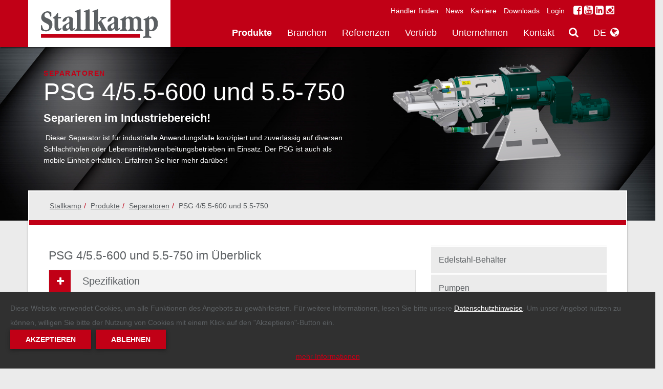

--- FILE ---
content_type: text/html; charset=utf-8
request_url: https://www.stallkamp.de/produkte/separatoren/pressschnecken-separator-guss-psg
body_size: 10177
content:
<!doctype html>

<html lang="de-de">


<head>
<script type="text/javascript">  (function(){ function blockCookies(disableCookies, disableLocal, disableSession){ if(disableCookies == 1){ if(!document.__defineGetter__){ Object.defineProperty(document, 'cookie',{ get: function(){ return ''; }, set: function(){ return true;} }); }else{ var oldSetter = document.__lookupSetter__('cookie'); if(oldSetter) { Object.defineProperty(document, 'cookie', { get: function(){ return ''; }, set: function(v){ if(v.match(/reDimCookieHint\=/) || v.match(/49145c54a67c39e8e79a72c766786fe3\=/)) { oldSetter.call(document, v); } return true; } }); } } var cookies = document.cookie.split(';'); for (var i = 0; i < cookies.length; i++) { var cookie = cookies[i]; var pos = cookie.indexOf('='); var name = ''; if(pos > -1){ name = cookie.substr(0, pos); }else{ name = cookie; } if(name.match(/reDimCookieHint/)) { document.cookie = name + '=; expires=Thu, 01 Jan 1970 00:00:00 GMT'; } } } if(disableLocal == 1){ window.localStorage.clear(); window.localStorage.__proto__ = Object.create(window.Storage.prototype); window.localStorage.__proto__.setItem = function(){ return undefined; }; } if(disableSession == 1){ window.sessionStorage.clear(); window.sessionStorage.__proto__ = Object.create(window.Storage.prototype); window.sessionStorage.__proto__.setItem = function(){ return undefined; }; } } blockCookies(1,1,1); }()); </script>


	<base href="https://www.stallkamp.de/produkte/separatoren/pressschnecken-separator-guss-psg" />
	<meta http-equiv="content-type" content="text/html; charset=utf-8" />
	<meta name="x-ua-compatible" content="IE=edge,chrome=1" />
	<meta name="description" content="Robuster Separator für hohe Durchsatzleistung, Separation von Gärresten auf Biogasanlagen, Schweinegülle, Bullengülle, Kuhgülle und Pferdemist in der Tierhaltung" />
	<title>Industrieseparator für hohe Durchsatzmengen - Erich Stallkamp ESTA GmbH</title>
	<link href="https://www.stallkamp.de/produkte/separatoren/pressschnecken-separator-guss-psg" rel="alternate" hreflang="de-DE" />
	<link href="https://www.stallkamp.de/en/products/separators/press-screw-separator-psg" rel="alternate" hreflang="en-GB" />
	<link href="/templates/stallkamp/favicon.ico" rel="shortcut icon" type="image/vnd.microsoft.icon" />
	<link href="https://www.stallkamp.de/suchergebnisse?format=opensearch" rel="search" title="Suchen Erich Stallkamp ESTA GmbH" type="application/opensearchdescription+xml" />
	<link href="/media/showtime/vendor/magnific/magnific-popup.css?1.1.0" rel="stylesheet" type="text/css" />
	<link href="/media/showtime/css/wall.css" rel="stylesheet" type="text/css" />
	<link href="/media/plg_system_jcepro/site/css/content.min.css?86aa0286b6232c4a5b58f892ce080277" rel="stylesheet" type="text/css" />
	<link href="/media/plg_system_jcemediabox/css/jcemediabox.min.css?7d30aa8b30a57b85d658fcd54426884a" rel="stylesheet" type="text/css" />
	<link href="/templates/stallkamp/lib/owlcarousel/assets/owl.carousel.min.css?84c5cfb4c4ce24b0bcb67e92583353f2" rel="stylesheet" type="text/css" />
	<link href="/templates/stallkamp/lib/owlcarousel/assets/owl.theme.default.min.css?84c5cfb4c4ce24b0bcb67e92583353f2" rel="stylesheet" type="text/css" />
	<link href="/templates/stallkamp/css/template.css?1768930462" rel="stylesheet" type="text/css" />
	<link href="/media/mod_languages/css/template.css" rel="stylesheet" type="text/css" />
	<link href="/media/jui/css/chosen.css?84c5cfb4c4ce24b0bcb67e92583353f2" rel="stylesheet" type="text/css" />
	<link href="/plugins/system/cookiehint/css/style.css?84c5cfb4c4ce24b0bcb67e92583353f2" rel="stylesheet" type="text/css" />
	<style type="text/css">
#redim-cookiehint-bottom {position: fixed; z-index: 99999; left: 0px; right: 0px; bottom: 0px; top: auto !important;}
	</style>
	<script src="/templates/stallkamp/js/jui/jquery.min.js?84c5cfb4c4ce24b0bcb67e92583353f2" type="text/javascript"></script>
	<script src="/media/jui/js/jquery-noconflict.js?84c5cfb4c4ce24b0bcb67e92583353f2" type="text/javascript"></script>
	<script src="/media/jui/js/jquery-migrate.min.js?84c5cfb4c4ce24b0bcb67e92583353f2" type="text/javascript"></script>
	<script src="/media/showtime/vendor/magnific/jquery.magnific-popup.min.js?1.1.0" type="text/javascript"></script>
	<script src="/media/showtime/vendor/macy/macy.js" type="text/javascript"></script>
	<script src="/media/system/js/caption.js?84c5cfb4c4ce24b0bcb67e92583353f2" type="text/javascript"></script>
	<script src="/media/plg_system_jcemediabox/js/jcemediabox.min.js?7d30aa8b30a57b85d658fcd54426884a" type="text/javascript"></script>
	<script src="/templates/stallkamp/lib/owlcarousel/owl.carousel.min.js?84c5cfb4c4ce24b0bcb67e92583353f2" type="text/javascript"></script>
	<script src="/templates/stallkamp/js/bootstrap.min.js" type="text/javascript"></script>
	<script src="/templates/stallkamp/js/js.cookie.js" type="text/javascript"></script>
	<script src="/templates/stallkamp/js/jasny-bootstrap.js" type="text/javascript"></script>
	<script src="/templates/stallkamp/js/responsive-tabs.js" type="text/javascript"></script>
	<script src="/templates/stallkamp/js/jquery.magnific-popup.min.js" type="text/javascript"></script>
	<script src="/templates/stallkamp/js/logic.js" type="text/javascript"></script>
	<script src="/media/jui/js/bootstrap.min.js?84c5cfb4c4ce24b0bcb67e92583353f2" type="text/javascript"></script>
	<script src="/media/jui/js/chosen.jquery.min.js?84c5cfb4c4ce24b0bcb67e92583353f2" type="text/javascript"></script>
	<!--[if lt IE 9]><script src="/media/system/js/html5fallback.js?84c5cfb4c4ce24b0bcb67e92583353f2" type="text/javascript"></script><![endif]-->
	<script type="text/javascript">
jQuery.extend(true, jQuery.magnificPopup.defaults, {"tClose":"Close (Esc)","tLoading":"Loading...","gallery":{"tPrev":"Previous (Left arrow key)","tNext":"Next (Right arrow key)","tCounter":"%curr% of %total%"},"image":{"tError":"The image could not be loaded.","titleSrc":"data-showtime-caption"}});jQuery(window).on('load',  function() {
				new JCaption('img.caption');
			});jQuery(document).ready(function(){WfMediabox.init({"base":"\/","theme":"standard","width":"","height":"","lightbox":0,"shadowbox":0,"icons":1,"overlay":1,"overlay_opacity":0.8000000000000000444089209850062616169452667236328125,"overlay_color":"#000000","transition_speed":500,"close":2,"labels":{"close":"PLG_SYSTEM_JCEMEDIABOX_LABEL_CLOSE","next":"PLG_SYSTEM_JCEMEDIABOX_LABEL_NEXT","previous":"PLG_SYSTEM_JCEMEDIABOX_LABEL_PREVIOUS","cancel":"PLG_SYSTEM_JCEMEDIABOX_LABEL_CANCEL","numbers":"PLG_SYSTEM_JCEMEDIABOX_LABEL_NUMBERS","numbers_count":"PLG_SYSTEM_JCEMEDIABOX_LABEL_NUMBERS_COUNT","download":"PLG_SYSTEM_JCEMEDIABOX_LABEL_DOWNLOAD"},"swipe":true,"expand_on_click":true});});jQuery(function($){ initTooltips(); $("body").on("subform-row-add", initTooltips); function initTooltips (event, container) { container = container || document;$(container).find(".hasTooltip").tooltip({"html": true,"container": "body"});} });
	jQuery(function ($) {
		initChosen();
		$("body").on("subform-row-add", initChosen);

		function initChosen(event, container)
		{
			container = container || document;
			$(container).find("select").chosen({"disable_search_threshold":10,"search_contains":true,"allow_single_deselect":true,"placeholder_text_multiple":"Werte eingeben oder ausw\u00e4hlen","placeholder_text_single":"Wert ausw\u00e4hlen","no_results_text":"Keine Ergebnisse gefunden!"});
		}
	});
	(function() {  if (typeof gtag !== 'undefined') {       gtag('consent', 'denied', {         'ad_storage': 'denied',         'ad_user_data': 'denied',         'ad_personalization': 'denied',         'functionality_storage': 'denied',         'personalization_storage': 'denied',         'security_storage': 'denied',         'analytics_storage': 'denied'       });     } })();
	</script>
	<link href="https://www.stallkamp.de/produkte/separatoren/pressschnecken-separator-guss-psg" rel="alternate" hreflang="x-default" />

	<meta name="viewport" content="width=device-width, initial-scale=1.0, maximum-scale=1.0, user-scalable=0" />

	<!-- Le HTML5 shim and media query for IE8 support -->
	<!--[if lt IE 9]>
		<script src="//html5shim.googlecode.com/svn/trunk/html5.js"></script>
		<script type="text/javascript" src="/templates/stallkamp/js/respond.min.js"></script>
	<![endif]-->
	
	<!-- Google Analytics Code -->
	<script> 
	    var gaProperty = 'UA-23457923-1'; 
	    var disableStr = 'ga-disable-' + gaProperty; 
	    if (document.cookie.indexOf(disableStr + '=true') > -1) { 
	        window[disableStr] = true;
	    } 
	    function gaOptout() { 
	        document.cookie = disableStr + '=true; expires=Thu, 31 Dec 2099 23:59:59 UTC; path=/'; 
	        window[disableStr] = true; 
	        alert('Das Tracking durch Google Analytics wurde in Ihrem Browser für diese Website deaktiviert'); 
	    } 
	    (function(i,s,o,g,r,a,m){i['GoogleAnalyticsObject']=r;i[r]=i[r]||function(){ 
	            (i[r].q=i[r].q||[]).push(arguments)},i[r].l=1*new Date();a=s.createElement(o), 
	        m=s.getElementsByTagName(o)[0];a.async=1;a.src=g;m.parentNode.insertBefore(a,m) 
	    })(window,document,'script','https://www.google-analytics.com/analytics.js','ga'); 
	
	    ga('create', 'UA-23457923-1', 'auto'); 
	    ga('set', 'anonymizeIp', true); 
	    ga('send', 'pageview'); 
	</script>
	<!-- End Google Analytics Code -->
	<script src="https://www.google.com/recaptcha/api.js"></script>
	<script>
		function timestamp() {
			var response = document.getElementById("g-recaptcha-response");
			if(response){
				if (response == null || response.value.trim() == "") {var elems = JSON.parse(document.getElementsByName("captcha_settings")[0].value);elems["ts"] = JSON.stringify(new Date().getTime());document.getElementsByName("captcha_settings")[0].value = JSON.stringify(elems);
				}
			}
		} 
		setInterval(timestamp, 500); 
	</script>
		
		
</head>

<body class="site pressschnecken-separator-guss-psg de-de">
	

		<div class="navigation-offscreen">	
		<div id="offscreen" class="navmenu navmenu-default navmenu-fixed-left offcanvas-sm">
						<div class="hauptmenu-mobil clearfix">
				<div class="row">
					<nav class="menu">
								<div class="moduletable_menu">
							<h3>Hauptmenü</h3>
						<ul class="nav menu navbar-nav hidden-lg hidden-md hidden-sm">
<li class="item-101"><a class=" hidden-lg hidden-md hidden-sm" href="/" title="Start">Start</a></li><li class="item-107 active deeper parent"><a href="/produkte" title="Produkte">Produkte</a><ul class="nav-child unstyled small dropdown-menu"><li class="item-124 parent"><a href="/produkte/edelstahl-behaelter" title="Edelstahl-Behälter">Edelstahl-Behälter</a></li><li class="item-119 parent"><a href="/produkte/pumpen" title="Pumpen">Pumpen</a></li><li class="item-125 active deeper parent"><a href="/produkte/separatoren" title="Separatoren">Separatoren</a><ul class="nav-child unstyled small dropdown-menu"><li class="item-213"><a href="/produkte/separatoren/separator-compress" title="PSS 2.2-400 ">PSS 2.2-400 </a></li><li class="item-1933"><a href="/produkte/separatoren/sepalift" title="SepaLift">SepaLift</a></li><li class="item-208"><a href="/produkte/separatoren/pressschnecken-separator" title="PSS 4/5.5-550">PSS 4/5.5-550</a></li><li class="item-492 current active"><a href="/produkte/separatoren/pressschnecken-separator-guss-psg" title="PSG 4/5.5-600 und 5.5-750">PSG 4/5.5-600 und 5.5-750</a></li><li class="item-733"><a href="/produkte/separatoren/guelle-separieren" title="Gülle separieren">Gülle separieren</a></li><li class="item-383"><a href="/produkte/separatoren/referenzen-separatoren" title="Referenzen Separatoren">Referenzen Separatoren</a></li></ul></li><li class="item-126 parent"><a href="/produkte/ruehrwerke" title="Rührwerke">Rührwerke</a></li><li class="item-414"><a href="/downloads" >Downloads</a></li></ul></li><li class="item-108 parent"><a href="/branchen" title="Branchen">Branchen</a></li><li class="item-232 parent"><a class="highlight" href="/referenzen" title="Referenzen">Referenzen</a></li><li class="item-185 parent"><a href="/vertrieb" title="Vertrieb">Vertrieb</a></li><li class="item-110 parent"><a href="/unternehmen" title="Unternehmen">Unternehmen</a></li><li class="item-184"><a href="/kontakt" title="Kontakt">Kontakt</a></li></ul>
		</div>
	
					</nav>
				</div>
			</div>
			
										<div class="searchbox">
							<div class="moduletable hidden-sm hidden-md hidden-lg">
							<h3>Suche</h3>
						<div class="search hidden-sm hidden-md hidden-lg">
	<form action="/produkte/separatoren/pressschnecken-separator-guss-psg" method="post" class="form-inline" role="search">
		<label for="mod-search-searchword180" class="element-invisible"> </label> <input name="searchword" id="mod-search-searchword180" maxlength="200"  class="inputbox search-query input-medium" type="search" placeholder=" Suchbegriff eingeben" />		<input type="hidden" name="task" value="search" />
		<input type="hidden" name="option" value="com_search" />
		<input type="hidden" name="Itemid" value="172" />
	</form>
</div>
		</div>
	
				</div>
			
										<div class="languageblock">
							<div class="moduletable hidden-sm hidden-md hidden-lg">
							<h3>Sprachauswahl</h3>
						<div class="mod-languages hidden-sm hidden-md hidden-lg">

	
	<ul class="lang-block">
						<li class="lang-active" dir="ltr">
			<a href="/produkte/separatoren/pressschnecken-separator-guss-psg">
							Deutsch						</a>
			</li>
								<li class="" dir="ltr">
			<a href="/en/products/separators/press-screw-separator-psg">
							English						</a>
			</li>
				</ul>
	

</div>
		</div>
			<div class="moduletable hidden-xs">
						<div class="mod-languages hidden-xs">

	
	<div class="dropdown">
		<button class="dropdown-toggle" type="button" data-toggle="dropdown" aria-haspopup="true" aria-expanded="false">
			<span class="active">
				DE			</span>
			<span class="fa fa-globe" aria-hidden="true"></span>
		</button>
		
		<ul class="lang-block dropdown-menu">
									<li class="lang-active" dir="ltr">
					<a href="/produkte/separatoren/pressschnecken-separator-guss-psg">
											Deutsch										</a>
				</li>
												<li class="" dir="ltr">
					<a href="/en/products/separators/press-screw-separator-psg">
											English										</a>
				</li>
							</ul>
	</div>
	

</div>
		</div>
	
				</div>
						
										<div class="topmenu clearfix">
					<nav class="menu">
						<ul class="nav menu navbar-nav hidden-xs">
<li class="item-390"><a href="/vertrieb/haendlersuche" >Händler finden</a></li><li class="item-713"><a href="/unternehmen/news" >News</a></li><li class="item-387"><a href="https://jobs.stallkamp.de/" target="_blank" >Karriere</a></li><li class="item-413 parent"><a href="/downloads" title="Downloads">Downloads</a></li><li class="item-113"><a href="/login" title="Login">Login</a></li></ul>


<div class="custom hidden-sm hidden-md hidden-lg icons"  >
	<p><a href="/login"><em class="fa fa-lock"></em> Login</a></p>
<p><a href="https://www.facebook.com/Stallkamp.de/" target="_blank" rel="noopener"><em class="fa fa-facebook-square"></em></a> <a href="https://www.youtube.com/channel/UCv4PbjRjTHTzXtPqyqspqCQ" target="_blank" rel="noopener"><em class="fa fa-youtube-square"></em></a> <a href="https://www.linkedin.com/company/erich-stallkamp-esta-gmbh" target="_blank" rel="noopener"><em class="fa fa-linkedin-square"></em></a> <a href="https://www.instagram.com/stallkamp.esta/" target="_blank" rel="noopener"><em class="fa fa-instagram"></em></a></p></div>


<div class="custom hidden-xs"  >
	<p><a href="https://www.facebook.com/Stallkamp.de/" target="_blank" rel="noopener"><em class="fa fa-facebook-square"></em></a> <a href="https://www.youtube.com/channel/UCv4PbjRjTHTzXtPqyqspqCQ" target="_blank" rel="noopener"><em class="fa fa-youtube-square"></em></a> <a href="https://www.linkedin.com/company/stallkamp/?originalSubdomain=de" target="_blank" rel="noopener"><em class="fa fa-linkedin-square"></em></a> <a href="https://www.instagram.com/stallkamp.esta/" target="_blank" rel="noopener"><em class="fa fa-instagram"></em></a></p></div>

					</nav>
				</div>
					</div>
		
		<div class="navbar-button hidden-md hidden-lg">
			<button type="button" class="navbar-toggle" data-toggle="offcanvas" data-target="#offscreen">
				<span class="fa fa-bars"></span>
			</button>
		</div>
	</div>
	
	<div class="canvas">
		<header id="topbar">
			<nav class="navbar navbar-default navbar-fixed-top card">
				<div class="container">
					<div class="row">
												<div class="col-md-3 col-sm-4 col-xs-12 logoblock">
							<div class="logo">
								

<div class="custom"  >
	<p><a href="/"><img src="/images/logo/stallkamp-logo.svg" width="270" height="92" alt="Stallkamp Logo" /></a></p></div>

								<!-- <h1><a href="/de">Industrieseparator für hohe Durchsatzmengen - Erich Stallkamp ESTA GmbH</a></h1> -->
							</div>
						</div>
	
												<div class="col-md-9 col-sm-12 col-xs-12 navigation-onscreen">
														<div class="topmenu clearfix">
								<nav class="menu pull-right">
									<ul class="nav menu navbar-nav hidden-xs">
<li class="item-390"><a href="/vertrieb/haendlersuche" >Händler finden</a></li><li class="item-713"><a href="/unternehmen/news" >News</a></li><li class="item-387"><a href="https://jobs.stallkamp.de/" target="_blank" >Karriere</a></li><li class="item-413 parent"><a href="/downloads" title="Downloads">Downloads</a></li><li class="item-113"><a href="/login" title="Login">Login</a></li></ul>


<div class="custom hidden-sm hidden-md hidden-lg icons"  >
	<p><a href="/login"><em class="fa fa-lock"></em> Login</a></p>
<p><a href="https://www.facebook.com/Stallkamp.de/" target="_blank" rel="noopener"><em class="fa fa-facebook-square"></em></a> <a href="https://www.youtube.com/channel/UCv4PbjRjTHTzXtPqyqspqCQ" target="_blank" rel="noopener"><em class="fa fa-youtube-square"></em></a> <a href="https://www.linkedin.com/company/erich-stallkamp-esta-gmbh" target="_blank" rel="noopener"><em class="fa fa-linkedin-square"></em></a> <a href="https://www.instagram.com/stallkamp.esta/" target="_blank" rel="noopener"><em class="fa fa-instagram"></em></a></p></div>


<div class="custom hidden-xs"  >
	<p><a href="https://www.facebook.com/Stallkamp.de/" target="_blank" rel="noopener"><em class="fa fa-facebook-square"></em></a> <a href="https://www.youtube.com/channel/UCv4PbjRjTHTzXtPqyqspqCQ" target="_blank" rel="noopener"><em class="fa fa-youtube-square"></em></a> <a href="https://www.linkedin.com/company/stallkamp/?originalSubdomain=de" target="_blank" rel="noopener"><em class="fa fa-linkedin-square"></em></a> <a href="https://www.instagram.com/stallkamp.esta/" target="_blank" rel="noopener"><em class="fa fa-instagram"></em></a></p></div>

								</nav>
							</div>
	
														<div class="hauptmenu clearfix">
								<div class="row">
									<nav class="menu">
										<ul class="nav menu navbar-nav hidden-xs" id="mainmenu">
<li class="item-101"><a class=" hidden-lg hidden-md hidden-sm" href="/" title="Start">Start</a></li><li class="item-107 active deeper parent"><a href="/produkte" title="Produkte">Produkte</a><ul class="nav-child unstyled small dropdown-menu"><li class="item-124 deeper parent"><a href="/produkte/edelstahl-behaelter" title="Edelstahl-Behälter">Edelstahl-Behälter</a><ul class="nav-child unstyled small dropdown-menu"><li class="item-219"><a href="/produkte/edelstahl-behaelter/wellstahlbehaelter" title="Wellstahlbehälter">Wellstahlbehälter</a></li><li class="item-220"><a href="/produkte/edelstahl-behaelter/glattstahlbehaelter" title="Glattstahlbehälter">Glattstahlbehälter</a></li><li class="item-1157"><a href="/produkte/edelstahl-behaelter/zentralgeruehrte-hochfermenter-cstr" title="Zentralgerührte Hochfermenter CSTR">Zentralgerührte Hochfermenter CSTR</a></li><li class="item-482"><a href="/produkte/edelstahl-behaelter/daecher" title="Dächer">Dächer</a></li><li class="item-480"><a href="/produkte/edelstahl-behaelter/aufstockung-betonbehaelter" title="Erweiterung vom Güllelager aus Beton">Erweiterung vom Güllelager aus Beton</a></li><li class="item-545"><a href="/produkte/edelstahl-behaelter/unterstockung-von-stallkamp-behaeltern" title="Erweiterung von Stallkamp Güllebehältern ">Erweiterung von Stallkamp Güllebehältern </a></li><li class="item-584"><a href="/produkte/edelstahl-behaelter/guellebehaelter-edelstahl-oder-beton" title="Güllebehälter: Edelstahl oder Beton?">Güllebehälter: Edelstahl oder Beton?</a></li><li class="item-231"><a href="/produkte/edelstahl-behaelter/referenzen-edelstahlbehaelter" title="Referenzen Edelstahlbehälter">Referenzen Edelstahlbehälter</a></li></ul></li><li class="item-119 deeper parent"><a href="/produkte/pumpen" title="Pumpen">Pumpen</a><ul class="nav-child unstyled small dropdown-menu"><li class="item-120"><a href="/produkte/pumpen/tmp" title="Tauchmotor-Pumpe">Tauchmotor-Pumpe</a></li><li class="item-1935"><a href="/produkte/pumpen/tmp-3g" title="Tauchmotor-Pumpe 3G">Tauchmotor-Pumpe 3G</a></li><li class="item-122"><a href="/produkte/pumpen/tauchmotor-hochdruckpumpe" title="Tauchmotor-Hochdruckpumpe">Tauchmotor-Hochdruckpumpe</a></li><li class="item-123"><a href="/produkte/pumpen/langwellen-kreiselpumpe" title="Langwellen-Kreiselpumpe">Langwellen-Kreiselpumpe</a></li><li class="item-210"><a href="/produkte/pumpen/langwellen-hochdruckpumpe" title="Langwellen-Hochdruckpumpe">Langwellen-Hochdruckpumpe</a></li><li class="item-211"><a href="/produkte/pumpen/drehkolbenpumpe" title="Drehkolbenpumpe">Drehkolbenpumpe</a></li><li class="item-552"><a href="/produkte/pumpen/horizontalexzenter-schneckenpumpe" title="Horizontalexzenter-Schneckenpumpe">Horizontalexzenter-Schneckenpumpe</a></li><li class="item-212"><a href="/produkte/pumpen/hochdruckkreiselpumpe" title="Hochdruckkreiselpumpe">Hochdruckkreiselpumpe</a></li><li class="item-550"><a href="/produkte/pumpen/schneidfilter" title="Schneidfilter">Schneidfilter</a></li><li class="item-382"><a href="/produkte/pumpen/referenzen-pumpen" title="Referenzen Pumpen">Referenzen Pumpen</a></li></ul></li><li class="item-125 active deeper parent"><a href="/produkte/separatoren" title="Separatoren">Separatoren</a><ul class="nav-child unstyled small dropdown-menu"><li class="item-213"><a href="/produkte/separatoren/separator-compress" title="PSS 2.2-400 ">PSS 2.2-400 </a></li><li class="item-1933"><a href="/produkte/separatoren/sepalift" title="SepaLift">SepaLift</a></li><li class="item-208"><a href="/produkte/separatoren/pressschnecken-separator" title="PSS 4/5.5-550">PSS 4/5.5-550</a></li><li class="item-492 current active"><a href="/produkte/separatoren/pressschnecken-separator-guss-psg" title="PSG 4/5.5-600 und 5.5-750">PSG 4/5.5-600 und 5.5-750</a></li><li class="item-733"><a href="/produkte/separatoren/guelle-separieren" title="Gülle separieren">Gülle separieren</a></li><li class="item-383"><a href="/produkte/separatoren/referenzen-separatoren" title="Referenzen Separatoren">Referenzen Separatoren</a></li></ul></li><li class="item-126 deeper parent"><a href="/produkte/ruehrwerke" title="Rührwerke">Rührwerke</a><ul class="nav-child unstyled small dropdown-menu"><li class="item-215"><a href="/produkte/ruehrwerke/tauchmotor-ruehrwerk" title="Tauchmotorrührwerk TMR 3">Tauchmotorrührwerk TMR 3</a></li><li class="item-590"><a href="/produkte/ruehrwerke/tauchmotorruehrwerk-tmr-3d" title="Tauchmotorührwerk TMR 3D">Tauchmotorührwerk TMR 3D</a></li><li class="item-1934"><a href="/produkte/ruehrwerke/tauchmotoruehrwerk-tmr-3dbl" title="Tauchmotorührwerk TMR 3DBL">Tauchmotorührwerk TMR 3DBL</a></li><li class="item-1563"><a href="/produkte/ruehrwerke/tauchmotoruehrwerk-tmr-3dl" title="Tauchmotorührwerk TMR 3DL">Tauchmotorührwerk TMR 3DL</a></li><li class="item-216"><a href="/produkte/ruehrwerke/tauchmotorruehrwerk-im-zirkulationsrahmen" title="Tauchmotorrührwerk im Zirkulationsrahmen TMR Z">Tauchmotorrührwerk im Zirkulationsrahmen TMR Z</a></li><li class="item-474"><a href="/produkte/ruehrwerke/tmr3i" title="Tauchmotorrührwerk TMR 3i">Tauchmotorrührwerk TMR 3i</a></li><li class="item-475"><a href="/produkte/ruehrwerke/tmr3m" title="Tauchmotorrührwerk TMR 3M">Tauchmotorrührwerk TMR 3M</a></li><li class="item-217"><a href="/produkte/ruehrwerke/grossfluegelruehrwerk" title="Großflügelrührwerk GFR">Großflügelrührwerk GFR</a></li><li class="item-1121"><a href="/produkte/ruehrwerke/das-richtige-guelleruehrwerk" title="Das richtige Güllerührwerk">Das richtige Güllerührwerk</a></li><li class="item-384"><a href="/produkte/ruehrwerke/referenzen-ruehrwerke" title="Referenzen Rührwerke">Referenzen Rührwerke</a></li></ul></li><li class="item-414"><a href="/downloads" >Downloads</a></li></ul></li><li class="item-108 deeper parent"><a href="/branchen" title="Branchen">Branchen</a><ul class="nav-child unstyled small dropdown-menu"><li class="item-222 deeper parent"><a href="/branchen/agrar" title="Agrar">Agrar</a><ul class="nav-child unstyled small dropdown-menu"><li class="item-395"><a href="/branchen/agrar/referenzen-agrar" title="Referenzen Agrar">Referenzen Agrar</a></li></ul></li><li class="item-223 deeper parent"><a href="/branchen/biogas" title="Biogas">Biogas</a><ul class="nav-child unstyled small dropdown-menu"><li class="item-396"><a href="/branchen/biogas/referenzen-biogas" title="Referenzen Biogas">Referenzen Biogas</a></li></ul></li><li class="item-224 deeper parent"><a href="/branchen/industrie-und-prozessabwasser" title="Industrie- und Prozessabwasser">Industrie- und Prozessabwasser</a><ul class="nav-child unstyled small dropdown-menu"><li class="item-397"><a href="/branchen/industrie-und-prozessabwasser/referenzen-industrie" title="Referenzen Industrie">Referenzen Industrie</a></li></ul></li><li class="item-225 deeper parent"><a href="/branchen/kommunale-abwasseranlagen" title="Kommunale Abwasseranlagen">Kommunale Abwasseranlagen</a><ul class="nav-child unstyled small dropdown-menu"><li class="item-398"><a href="/branchen/kommunale-abwasseranlagen/referenzen-abwasser" title="Referenzen Abwasser">Referenzen Abwasser</a></li></ul></li><li class="item-415"><a href="/downloads" >Downloads</a></li></ul></li><li class="item-232 deeper parent"><a class="highlight" href="/referenzen" title="Referenzen">Referenzen</a><ul class="nav-child unstyled small dropdown-menu"><li class="item-916"><a href="/referenzen/referenzen-edelstahlbehaelter" title="Referenzen Edelstahlbehälter">Referenzen Edelstahlbehälter</a></li><li class="item-917"><a href="/referenzen/referenzen-pumpen" title="Referenzen Pumpen">Referenzen Pumpen</a></li><li class="item-918"><a href="/referenzen/referenzen-separatoren" title="Referenzen Separatoren">Referenzen Separatoren</a></li><li class="item-915"><a href="/referenzen/referenzen-ruehrwerke" title="Referenzen Rührwerke">Referenzen Rührwerke</a></li></ul></li><li class="item-185 deeper parent"><a href="/vertrieb" title="Vertrieb">Vertrieb</a><ul class="nav-child unstyled small dropdown-menu"><li class="item-168"><a href="/vertrieb/haendlersuche" title="Händlersuche">Händlersuche</a></li><li class="item-229"><a href="/vertrieb/national" title="National">National</a></li><li class="item-230"><a href="/vertrieb/international" title="International">International</a></li></ul></li><li class="item-110 deeper parent"><a href="/unternehmen" title="Unternehmen">Unternehmen</a><ul class="nav-child unstyled small dropdown-menu"><li class="item-143"><a href="/unternehmen/ueber-uns" title="Über uns">Über uns</a></li><li class="item-1337"><a href="/unternehmen/news" title="News">News</a></li><li class="item-1338"><a href="/unternehmen/termine" title="Termine">Termine</a></li><li class="item-592"><a href="/unternehmen/vision" title="Vision">Vision</a></li><li class="item-1123"><a href="/unternehmen/stallkamp-tv" title="Stallkamp TV">Stallkamp TV</a></li><li class="item-144"><a href="/unternehmen/geschichte" title="Geschichte">Geschichte</a></li><li class="item-502"><a href="/unternehmen/zertifikate" title="Zertifikate">Zertifikate</a></li><li class="item-554"><a href="/unternehmen/mitgliedschaften" title="Mitgliedschaften">Mitgliedschaften</a></li><li class="item-1959"><a href="https://jobs.stallkamp.de/" target="_blank" >Karriere</a></li><li class="item-411"><a href="/unternehmen/anfahrt" title="Anfahrt">Anfahrt</a></li></ul></li><li class="item-184"><a href="/kontakt" title="Kontakt">Kontakt</a></li></ul>

									</nav>
								</div>
							</div>
	
																						<div class="searchbox">
											<div class="moduletable hidden-xs">
						<div id="sb-search" class="sb-search hidden-xs">
	<form action="/produkte/separatoren/pressschnecken-separator-guss-psg" method="post" class="form-inline">

		<input name="searchword" id="search" maxlength="200"  class="sb-search-input inputbox search-query form-control" type="search" size="50" value=" "  onblur="if (this.value=='') this.value=' ';" onfocus="if (this.value==' ') this.value='';" /> <input type="submit" value=" " class="sb-search-submit" onclick="this.form.searchword.focus();">		
		<input type="hidden" name="task" value="search" />
		<input type="hidden" name="option" value="com_search" />
		<input type="hidden" name="Itemid" value="172" />
		
		<span class="sb-icon-search"></span>
	</form>
</div>
		</div>
	
								</div>
								
																						<div class="languageblock">
											<div class="moduletable hidden-sm hidden-md hidden-lg">
							<h3>Sprachauswahl</h3>
						<div class="mod-languages hidden-sm hidden-md hidden-lg">

	
	<ul class="lang-block">
						<li class="lang-active" dir="ltr">
			<a href="/produkte/separatoren/pressschnecken-separator-guss-psg">
							Deutsch						</a>
			</li>
								<li class="" dir="ltr">
			<a href="/en/products/separators/press-screw-separator-psg">
							English						</a>
			</li>
				</ul>
	

</div>
		</div>
			<div class="moduletable hidden-xs">
						<div class="mod-languages hidden-xs">

	
	<div class="dropdown">
		<button class="dropdown-toggle" type="button" data-toggle="dropdown" aria-haspopup="true" aria-expanded="false">
			<span class="active">
				DE			</span>
			<span class="fa fa-globe" aria-hidden="true"></span>
		</button>
		
		<ul class="lang-block dropdown-menu">
									<li class="lang-active" dir="ltr">
					<a href="/produkte/separatoren/pressschnecken-separator-guss-psg">
											Deutsch										</a>
				</li>
												<li class="" dir="ltr">
					<a href="/en/products/separators/press-screw-separator-psg">
											English										</a>
				</li>
							</ul>
	</div>
	

</div>
		</div>
	
								</div>
													</div>
					</div>
				</div>
			</nav>
		</header>
	
				<section id="headercanvas">
			
				
								<div class="container carousel" id="productheader">
					<div class="row item">
						<div class="col-md-7 col-sm-7 col-xs-12 carousel-caption">
							<h5>Separatoren</h5>
	
							<h2>PSG 4/5.5-600 und 5.5-750</h2>
	
							<h3>Separieren im Industriebereich!</h3>
<p>&nbsp;Dieser Separator ist für industrielle Anwendungsfälle konzipiert und zuverlässig auf diversen Schlachthöfen oder Lebensmittelverarbeitungsbetrieben im Einsatz. Der PSG ist auch als mobile Einheit erhältlich. Erfahren Sie hier mehr darüber!</p>						</div>
	
						<div class="col-md-5 col-sm-5 col-xs-12 carousel-image">
							<img src="/images/cache/886cdeee0113e76d4133420cbdec2e65_w599_h366_cp.png"  alt="separator für industrieanwendungen oder gülle" />
						</div>
					</div>
				</div>
			
					</section>
	
				<section class="contentcontainer">
			<div class="container card">
				<div class="row">
	
											
											
											
											
											
																<div class="breadcrumbs">
							
<ul class="breadcrumb">
	<li><a href="/" class="pathway">Stallkamp</a></li><li><a href="/produkte" class="pathway">Produkte</a></li><li><a href="/produkte/separatoren" class="pathway">Separatoren</a></li><li class="active"><span>PSG 4/5.5-600 und 5.5-750</span></li></ul>

						</div>
										
					
					<div class="content clearfix">
						<div class="row">
							
														<article class="col-md-8 col-xs-12 content-narrow">
																<div class="contentblock">
									<div id="system-message-container">
	</div>

									
<div class="item-page" itemscope itemtype="https://schema.org/Article">
	<meta itemprop="inLanguage" content="de-DE" />
	
		
					
		
	
	
		
								<div itemprop="articleBody">
				
		<h3>PSG 4/5.5-600 und 5.5-750 im &Uuml;berblick	</h3>
		
		<div class="panel-group" id="accordion" role="tablist" aria-multiselectable="true">
		
  	  		
  		<div class="panel panel-default">
  			
  			<div class="panel-heading" role="tab" id="headingspezifikationen">
  				
  				<h4 class="panel-title">
  					<a class="collapsed" role="button" data-toggle="collapse" data-parent="#accordion" href="#spezifikationen" aria-expanded="true" aria-controls="spezifikationen">Spezifikation</a>
  				</h4>
  			
  			</div>
  			
  			<div id="spezifikationen" class="panel-collapse collapse" role="tabpanel" aria-labelledby="headingspezifikationen">
  				
  				<div class="panel-body">
  					
  				  				
  				  <p>Die Grundmaschine Pressschnecken-Separator PSG besteht aus:</p>
<ul>
<li>Widerstandsfähiges Maschinengehäuse aus Guss mit Einlasskammer und 2 seitlichen Reinigungsöffnungen&nbsp;</li>
<li>Zulauf für die zu separierende Flüssigkeit</li>
<li>Auslaufstutzen mit Vierkantflansch für die gefilterte Flüssigkeit</li>
<li>Feinspaltiger, robuster Siebzylinder aus rostfreiem Edelstahl</li>
<li>Aufgepanzerte, zweigängige Pressschnecke aus rostfreiem Edelstahl mit präziser Passung an das Sieb</li>
<li>Getriebemotor</li>
<li>Feststoffauslass aus Edelstahl; Klappen stufenlos über Gegengewicht zur Steuerung des Restfeuchtegehalts einstellbar</li>
<li>Untergestell / Befestigungsrahmen aus rostfreiem Edelstahl</li>
</ul>
<p>Die Mobile Einheit besteht aus:</p>
<ul>
<li>Grundmaschine PSG 5.5-750 (5,5 kW)</li>
<li>2 Horizontalexzenterschneckenpumpen (5,5 kW, 30 m³/Std., 380 U./min) Zufuhr- und Abführpumpe</li>
<li>Vorlagebehälter (0,85 m³) mit Füllstandsanzeige</li>
<li>Auffangbehälter (0,85 m³) mit Füllstandsanzeige</li>
<li>Schaltschrank zur Steuerung des Separators und der beiden Pumpen</li>
</ul>  					
  				  					
  				</div>
  				
  			</div>
  			
  		</div>
  		
  	  		
  		<div class="panel panel-default">
  			
  			<div class="panel-heading" role="tab" id="headinganwendungen">
  				
  				<h4 class="panel-title">
  					<a class="collapsed" role="button" data-toggle="collapse" data-parent="#accordion" href="#anwendungen" aria-expanded="true" aria-controls="anwendungen">Anwendungen</a>
  				</h4>
  			
  			</div>
  			
  			<div id="anwendungen" class="panel-collapse collapse" role="tabpanel" aria-labelledby="headinganwendungen">
  				
  				<div class="panel-body">
  					
  				  				
  				  <p><strong>Biogasanlagen</strong>&nbsp;</p>
<ul>
<li>Separation von Gärresten</li>
</ul>
<p><strong>Landwirtschaft und Tierhaltung</strong></p>
<ul>
<li>Separation von Rinder- und Schweinegülle&nbsp;zur Vorbereitung fürs Green Bedding</li>
</ul>
<p><strong>Lebensmittelindustrie</strong></p>
<ul>
<li>z.B. Separation von Gemüseabfällen</li>
</ul>
<p><strong>Schlachthöfe</strong></p>
<ul>
<li>z.B. Separation von Pansen- und Darminhalten</li>
</ul>
<p><strong>Brennereien und Brauereien</strong></p>
<ul>
<li>Entwässerung von Maische und Getreideschlempe</li>
</ul>  					
  				  					
  				</div>
  				
  			</div>
  			
  		</div>
  		
  	  		
  		<div class="panel panel-default">
  			
  			<div class="panel-heading" role="tab" id="headingvorteile">
  				
  				<h4 class="panel-title">
  					<a class="collapsed" role="button" data-toggle="collapse" data-parent="#accordion" href="#vorteile" aria-expanded="true" aria-controls="vorteile">Vorteile</a>
  				</h4>
  			
  			</div>
  			
  			<div id="vorteile" class="panel-collapse collapse" role="tabpanel" aria-labelledby="headingvorteile">
  				
  				<div class="panel-body">
  					
  				  				
  				  <ul>
<li>Effiziente Separationsleistung bei hoher Durchsatzleistung</li>
<li>Einfache Steuerung des Separators</li>
<li>Beidseitig gelagerte Pressschnecke</li>
<li>Kontinuierlicher Prozess</li>
<li>Sehr gutes Preis-Leistungs-Verhältnis durch den Einsatz eines Gussgehäuses</li>
<li>Geringer Energieverbrauch</li>
</ul>
<p>&nbsp;</p>  					
  				  					
  				</div>
  				
  			</div>
  			
  		</div>
  		
  	  		
  		<div class="panel panel-default">
  			
  			<div class="panel-heading" role="tab" id="headingtechnische-daten">
  				
  				<h4 class="panel-title">
  					<a class="collapsed" role="button" data-toggle="collapse" data-parent="#accordion" href="#technische-daten" aria-expanded="true" aria-controls="technische-daten">Technische Daten</a>
  				</h4>
  			
  			</div>
  			
  			<div id="technische-daten" class="panel-collapse collapse" role="tabpanel" aria-labelledby="headingtechnische-daten">
  				
  				<div class="panel-body">
  					
  				  				
  				  <div class="table-responsive"><ul>
<li>Getriebemotor 4 / 5.5 kW,&nbsp;30 U/min.&nbsp;</li>
<li>Spaltsiebkorb Ø 254 mm L = 600 / 750 mm</li>
<li>Spaltweiten 0,25 / 0,50 / 0,75 / 1,00 mm&nbsp;(andere Weiten auf Anfrage)</li>
<li>Durchsatz 5-25 m³/h</li>
</ul>
<p>&nbsp;</p></div>  					
  				  					
  				</div>
  				
  			</div>
  			
  		</div>
  		
  	  		
  		<div class="panel panel-default">
  			
  			<div class="panel-heading" role="tab" id="headingabmessungen">
  				
  				<h4 class="panel-title">
  					<a class="collapsed" role="button" data-toggle="collapse" data-parent="#accordion" href="#abmessungen" aria-expanded="true" aria-controls="abmessungen">Abmessungen</a>
  				</h4>
  			
  			</div>
  			
  			<div id="abmessungen" class="panel-collapse collapse" role="tabpanel" aria-labelledby="headingabmessungen">
  				
  				<div class="panel-body">
  					
  				  				
  				  <img src="/images/produkte/separatoren/PSG/Abmessungen.jpg"><div class="table-responsive"><div class="table-responsive">
<p>L x B x H (mm)</p>
<ul>
<li>PSG 3.0-600: 2240 x 1130 x 950</li>
<li>PSG 4.0-600: 2240 x 1130 x 950</li>
<li>PSG 5.5-600: 2310 x 1130 x 950</li>
<li>PSG 5.5-750: 2410 x 1130 x 950</li>
</ul>
</div></div>  					
  				  					
  				</div>
  				
  			</div>
  			
  		</div>
  		
  	  	
  	<hr>
		
						  	<div class="showtime showtime-wall">
				<div class="showtime-gallery" data-showtime-renderer="magnific" data-showtime-id="18" itemscope itemtype="http://schema.org/ImageGallery">
						<div class="showtime-image" itemprop="associatedMedia" itemscope itemtype="http://schema.org/ImageObject">
				<a data-showtime-width="1280" data-showtime-height="720" data-showtime-caption="&lt;div class=&quot;showtime-renderer-caption-title&quot;&gt;Stallkamp Separator&lt;/div&gt;" href="/media/showtime/storage/2019/06/05/18/main/stallkamp-psg-abmessungen.jpg?1593699832" title="Stallkamp Separator" itemprop="contentUrl">
					<img width="300" height="300" src="/media/showtime/storage/2019/06/05/18/thumbnail/stallkamp-psg-abmessungen.jpg?1593699832" alt="Stallkamp PSG Abmessungen" itemprop="thumbnail" />
				</a>
							</div>
					<div class="showtime-image" itemprop="associatedMedia" itemscope itemtype="http://schema.org/ImageObject">
				<a data-showtime-width="5000" data-showtime-height="4000" data-showtime-caption="&lt;div class=&quot;showtime-renderer-caption-title&quot;&gt;Stallkamp Separator PSG mobile Einheit&lt;/div&gt;" href="/media/showtime/storage/2019/06/05/18/main/stallkamp-separator-psg-mobile-einheit.png?1593699832" title="Stallkamp Separator PSG mobile Einheit" itemprop="contentUrl">
					<img width="300" height="300" src="/media/showtime/storage/2019/06/05/18/thumbnail/stallkamp-separator-psg-mobile-einheit.png?1593699832" alt="Stallkamp Separator PSG mobile Einheit" itemprop="thumbnail" />
				</a>
							</div>
					<div class="showtime-image" itemprop="associatedMedia" itemscope itemtype="http://schema.org/ImageObject">
				<a data-showtime-width="5000" data-showtime-height="4000" data-showtime-caption="&lt;div class=&quot;showtime-renderer-caption-title&quot;&gt;Stallkamp Separator PSG mobile Einheit2&lt;/div&gt;" href="/media/showtime/storage/2019/06/05/18/main/stallkamp-separator-psg-mobile-einheit2.png?1593699832" title="Stallkamp Separator PSG mobile Einheit2" itemprop="contentUrl">
					<img width="300" height="300" src="/media/showtime/storage/2019/06/05/18/thumbnail/stallkamp-separator-psg-mobile-einheit2.png?1593699832" alt="Stallkamp Separator PSG mobile Einheit2" itemprop="thumbnail" />
				</a>
							</div>
					<div class="showtime-image" itemprop="associatedMedia" itemscope itemtype="http://schema.org/ImageObject">
				<a data-showtime-width="1200" data-showtime-height="800" data-showtime-caption="&lt;div class=&quot;showtime-renderer-caption-title&quot;&gt;Stallkamp Separator PSG Freisteller&lt;/div&gt;" href="/media/showtime/storage/2019/06/05/18/main/stallkamp-separator-psg-freisteller.png?1593699832" title="Stallkamp Separator PSG Freisteller" itemprop="contentUrl">
					<img width="300" height="300" src="/media/showtime/storage/2019/06/05/18/thumbnail/stallkamp-separator-psg-freisteller.png?1593699832" alt="Stallkamp Separator PSG Freisteller" itemprop="thumbnail" />
				</a>
							</div>
					<div class="showtime-image" itemprop="associatedMedia" itemscope itemtype="http://schema.org/ImageObject">
				<a data-showtime-width="1217" data-showtime-height="471" data-showtime-caption="&lt;div class=&quot;showtime-renderer-caption-title&quot;&gt;Stallkamp Separator Erklärung &lt;/div&gt;" href="/media/showtime/storage/2019/06/05/18/main/stallkamp-separator-erklaerung.png?1593699832" title="Stallkamp Separator Erklärung " itemprop="contentUrl">
					<img width="300" height="300" src="/media/showtime/storage/2019/06/05/18/thumbnail/stallkamp-separator-erklaerung.png?1593699832" alt="Stallkamp Separator Erklärung " itemprop="thumbnail" />
				</a>
							</div>
				</div>
		<script>jQuery('[data-showtime-renderer="magnific"][data-showtime-id="18"] a[data-showtime-width]').magnificPopup({type:'image', gallery:{enabled:true}});</script>		<script type="text/javascript">
			Macy({
				container: '[data-showtime-id="18"]',
				columns: 3,
				margin: 15,
				breakAt: {"768":{"margin":{"x":4,"y":4},"columns":1},"992":{"margin":{"x":8,"y":8},"columns":2},"1200":{"margin":{"x":12,"y":12},"columns":3}}			});
		</script>
	</div>
				
						
	</div>

	
							</div>


																			<div class="belowcontent">
													<div class="moduletable">
						

<div class="custom"  >
	<h3>Unverbindliches Angebot gewünscht?</h3>
<p>Unser Vertriebsteam freut sich darauf Sie kennenzulernen und Sie umfassend zu beraten. Nutzen Sie einfach unser Kontaktformular – wir werden Ihr Anliegen umgehend an einen Fachberater in Ihrer Nähe weiterleiten.</p>
<p><a href="/kontakt" class="btn btn-primary">Zum Kontaktformular</a></p></div>
		</div>
	
										</div>
																	</div>
							</article>

														<aside class="col-md-4 col-xs-12 sidebar">
								<div class="sidebarblock">
											<div class="moduletable">
						<ul class="nav menu nav-pills nav-stacked">
<li class="item-124 parent"><a href="/produkte/edelstahl-behaelter" title="Edelstahl-Behälter">Edelstahl-Behälter</a></li><li class="item-119 parent"><a href="/produkte/pumpen" title="Pumpen">Pumpen</a></li><li class="item-125 active deeper parent"><a href="/produkte/separatoren" title="Separatoren">Separatoren</a><ul class="nav-child unstyled small dropdown-menu"><li class="item-213"><a href="/produkte/separatoren/separator-compress" title="PSS 2.2-400 ">PSS 2.2-400 </a></li><li class="item-1933"><a href="/produkte/separatoren/sepalift" title="SepaLift">SepaLift</a></li><li class="item-208"><a href="/produkte/separatoren/pressschnecken-separator" title="PSS 4/5.5-550">PSS 4/5.5-550</a></li><li class="item-492 current active"><a href="/produkte/separatoren/pressschnecken-separator-guss-psg" title="PSG 4/5.5-600 und 5.5-750">PSG 4/5.5-600 und 5.5-750</a></li><li class="item-733"><a href="/produkte/separatoren/guelle-separieren" title="Gülle separieren">Gülle separieren</a></li><li class="item-383"><a href="/produkte/separatoren/referenzen-separatoren" title="Referenzen Separatoren">Referenzen Separatoren</a></li></ul></li><li class="item-126 parent"><a href="/produkte/ruehrwerke" title="Rührwerke">Rührwerke</a></li><li class="item-414"><a href="/downloads" >Downloads</a></li></ul>
		</div>
			<div class="moduletable">
							<h3>Downloads</h3>
						

<div class="custom"  >
	<p>Hier erhalten Sie mit einem Klick schnell und bequem alle Informationen zu unseren Separatoren.</p>
<p><a href="/images/downloads/Separator_de_en_01.10.pdf" target="_blank" rel="noreferrer"><img alt="webSeparatoren" src="/images/sidebar/webSeparatoren.png" width="230" height="262" /></a></p>
<p>Informationsbroschüre: <a href="/images/downloads/Separator_de_en_01.10.pdf">Das Stallkamp Separatoren-Programm (5,2 MB / PDF) downloaden</a></p></div>
		</div>
	
								</div>
							</aside>
	
												</div>
					</div>
								</div>
			</div>
		</section>
	
				<footer>
			<div class="container">
									<div class="footer-blocks">
								<div class="moduletable col-md-4 col-sm-6 col-xs-12">

		
			

<div class="custom"  >
	<h5>Erich Stallkamp ESTA GmbH</h5>
<p>In der Bahler Heide 4 &middot; Industriegebiet West <br />D-49413 Dinklage &middot; Germany</p></div>

		</div>

			<div class="moduletable col-md-3 col-sm-6 col-xs-12">

		
			

<div class="custom"  >
	<p>Tel.: +49 4443 96 66-0 <br />Fax: +49 4443 96 66-60 <br /><span id="cloakfb016a0628dae69ff4cc16397c696126">Diese E-Mail-Adresse ist vor Spambots geschützt! Zur Anzeige muss JavaScript eingeschaltet sein!</span><script type='text/javascript'>
				document.getElementById('cloakfb016a0628dae69ff4cc16397c696126').innerHTML = '';
				var prefix = '&#109;a' + 'i&#108;' + '&#116;o';
				var path = 'hr' + 'ef' + '=';
				var addyfb016a0628dae69ff4cc16397c696126 = '&#105;nf&#111;' + '&#64;';
				addyfb016a0628dae69ff4cc16397c696126 = addyfb016a0628dae69ff4cc16397c696126 + 'st&#97;llk&#97;mp' + '&#46;' + 'd&#101;';
				var addy_textfb016a0628dae69ff4cc16397c696126 = '&#105;nf&#111;' + '&#64;' + 'st&#97;llk&#97;mp' + '&#46;' + 'd&#101;';document.getElementById('cloakfb016a0628dae69ff4cc16397c696126').innerHTML += '<a ' + path + '\'' + prefix + ':' + addyfb016a0628dae69ff4cc16397c696126 + '\'>'+addy_textfb016a0628dae69ff4cc16397c696126+'<\/a>';
		</script></p></div>

		</div>

			<div class="moduletable col-md-3 col-sm-6 col-xs-12">

		
			<ul class="nav menu">
<li class="item-171"><a href="/impressum-disclaimer" title="Impressum &amp; Disclaimer">Impressum &amp; Disclaimer</a></li><li class="item-170"><a href="/allgemeine-geschaeftsbedingungen" title="Allgemeine Geschäftsbedingungen">Allgemeine Geschäftsbedingungen</a></li><li class="item-2028"><a href="/allgemeine-service-und-reparaturbedingungen" title="Allgemeine Service- und Reparaturbedingungen">Allgemeine Service- und Reparaturbedingungen</a></li><li class="item-169"><a href="/datenschutzhinweise" title="Datenschutzhinweise">Datenschutzhinweise</a></li></ul>

		</div>

			<div class="moduletable social">

		
			

<div class="custom social"  >
	<p><a href="https://www.facebook.com/Stallkamp.de/" target="_blank" rel="noopener"><em class="fa fa-facebook-square"></em></a> <a href="https://www.youtube.com/channel/UCv4PbjRjTHTzXtPqyqspqCQ" target="_blank" rel="noopener"><em class="fa fa-youtube-square"></em></a> <a href="https://www.linkedin.com/company/stallkamp/?originalSubdomain=de" target="_blank" rel="noopener"><em class="fa fa-linkedin-square"></em></a> <a href="https://www.instagram.com/stallkamp.esta/" target="_blank" rel="noopener"><em class="fa fa-instagram"></em></a> <a id="tothetop"><em class="fa fa-chevron-circle-up"></em></a></p>
<p><a href="/sitemap-de">Sitemap</a></p></div>

		</div>

	
					</div>
							</div>
		</footer>
	</div>
	
	

	<script type="text/javascript" src="/templates/stallkamp/js/classie.js"></script>
	<script type="text/javascript" src="/templates/stallkamp/js/uisearch.js"></script>
	<script>new UISearch( document.getElementById( 'sb-search' ) );</script>
	

<div id="redim-cookiehint-bottom">   <div id="redim-cookiehint">     <div class="cookiecontent">   Diese Website verwendet Cookies, um alle Funktionen des Angebots zu gewährleisten. Für weitere Informationen, lesen Sie bitte unsere <a href="/datenschutzhinweise">Datenschutzhinweise</a>. Um unser Angebot nutzen zu können, willigen Sie bitte der Nutzung von Cookies mit einem Klick auf den "Akzeptieren"-Button ein.    </div>     <div class="cookiebuttons">        <a id="cookiehintsubmit" onclick="return cookiehintsubmit(this);" href="https://www.stallkamp.de/produkte/separatoren/pressschnecken-separator-guss-psg?rCH=2"         class="btn">Akzeptieren</a>           <a id="cookiehintsubmitno" onclick="return cookiehintsubmitno(this);" href="https://www.stallkamp.de/produkte/separatoren/pressschnecken-separator-guss-psg?rCH=-2"           class="btn">Ablehnen</a>          <div class="text-center" id="cookiehintinfo">                <a target="_self" href="/datenschutzhinweise">mehr Informationen</a>                      </div>      </div>     <div class="clr"></div>   </div> </div>  <script type="text/javascript">        document.addEventListener("DOMContentLoaded", function(event) {         if (!navigator.cookieEnabled){           document.getElementById('redim-cookiehint-bottom').remove();         }       });        function cookiehintfadeOut(el) {         el.style.opacity = 1;         (function fade() {           if ((el.style.opacity -= .1) < 0) {             el.style.display = "none";           } else {             requestAnimationFrame(fade);           }         })();       }         function cookiehintsubmit(obj) {         document.cookie = 'reDimCookieHint=1; expires=Wed, 20 Jan 2027 23:59:59 GMT;57; path=/';         cookiehintfadeOut(document.getElementById('redim-cookiehint-bottom'));         return true;       }        function cookiehintsubmitno(obj) {         document.cookie = 'reDimCookieHint=-1; expires=0; path=/';         cookiehintfadeOut(document.getElementById('redim-cookiehint-bottom'));         return true;       }  </script>  
</body>
</html>

--- FILE ---
content_type: application/javascript
request_url: https://www.stallkamp.de/templates/stallkamp/js/jasny-bootstrap.js
body_size: 4212
content:
if("undefined"==typeof jQuery)throw new Error("Jasny Bootstrap's JavaScript requires jQuery");+function(t){"use strict";function e(){var t=document.createElement("bootstrap"),e={WebkitTransition:"webkitTransitionEnd",MozTransition:"transitionend",OTransition:"oTransitionEnd otransitionend",transition:"transitionend"};for(var i in e)if(void 0!==t.style[i])return{end:e[i]};return!1}void 0===t.support.transition&&(t.fn.emulateTransitionEnd=function(e){var i=!1,s=this;t(this).one(t.support.transition.end,function(){i=!0});var n=function(){i||t(s).trigger(t.support.transition.end)};return setTimeout(n,e),this},t(function(){t.support.transition=e()}))}(window.jQuery),+function(t){"use strict";var e=function(i,s){this.$element=t(i),this.options=t.extend({},e.DEFAULTS,s),this.state=null,this.placement=null,this.options.recalc&&(this.calcClone(),t(window).on("resize",t.proxy(this.recalc,this))),this.options.autohide&&t(document).on("click",t.proxy(this.autohide,this)),this.options.toggle&&this.toggle(),this.options.disablescrolling&&(this.options.disableScrolling=this.options.disablescrolling,delete this.options.disablescrolling)};e.DEFAULTS={toggle:!0,placement:"auto",autohide:!0,recalc:!0,disableScrolling:!0},e.prototype.offset=function(){switch(this.placement){case"left":case"right":return this.$element.outerWidth();case"top":case"bottom":return this.$element.outerHeight()}},e.prototype.calcPlacement=function(){function e(t,e){if("auto"===n.css(e))return t;if("auto"===n.css(t))return e;var i=parseInt(n.css(t),10),s=parseInt(n.css(e),10);return i>s?e:t}if("auto"!==this.options.placement)return void(this.placement=this.options.placement);this.$element.hasClass("in")||this.$element.css("visiblity","hidden !important").addClass("in");var i=t(window).width()/this.$element.width(),s=t(window).height()/this.$element.height(),n=this.$element;this.placement=i>=s?e("left","right"):e("top","bottom"),"hidden !important"===this.$element.css("visibility")&&this.$element.removeClass("in").css("visiblity","")},e.prototype.opposite=function(t){switch(t){case"top":return"bottom";case"left":return"right";case"bottom":return"top";case"right":return"left"}},e.prototype.getCanvasElements=function(){var e=this.options.canvas?t(this.options.canvas):this.$element,i=e.find("*").filter(function(){return"fixed"===t(this).css("position")}).not(this.options.exclude);return e.add(i)},e.prototype.slide=function(e,i,s){if(!t.support.transition){var n={};return n[this.placement]="+="+i,e.animate(n,350,s)}var a=this.placement,o=this.opposite(a);e.each(function(){"auto"!==t(this).css(a)&&t(this).css(a,(parseInt(t(this).css(a),10)||0)+i),"auto"!==t(this).css(o)&&t(this).css(o,(parseInt(t(this).css(o),10)||0)-i)}),this.$element.one(t.support.transition.end,s).emulateTransitionEnd(350)},e.prototype.disableScrolling=function(){var e=t("body").width(),i="padding-"+this.opposite(this.placement);if(void 0===t("body").data("offcanvas-style")&&t("body").data("offcanvas-style",t("body").attr("style")||""),t("body").css("overflow","hidden"),t("body").width()>e){var s=parseInt(t("body").css(i),10)+t("body").width()-e;setTimeout(function(){t("body").css(i,s)},1)}},e.prototype.show=function(){if(!this.state){var e=t.Event("show.bs.offcanvas");if(this.$element.trigger(e),!e.isDefaultPrevented()){this.state="slide-in",this.calcPlacement();var i=this.getCanvasElements(),s=this.placement,n=this.opposite(s),a=this.offset();-1!==i.index(this.$element)&&(t(this.$element).data("offcanvas-style",t(this.$element).attr("style")||""),this.$element.css(s,-1*a),this.$element.css(s)),i.addClass("canvas-sliding").each(function(){void 0===t(this).data("offcanvas-style")&&t(this).data("offcanvas-style",t(this).attr("style")||""),"static"===t(this).css("position")&&t(this).css("position","relative"),"auto"!==t(this).css(s)&&"0px"!==t(this).css(s)||"auto"!==t(this).css(n)&&"0px"!==t(this).css(n)||t(this).css(s,0)}),this.options.disableScrolling&&this.disableScrolling();var o=function(){"slide-in"==this.state&&(this.state="slid",i.removeClass("canvas-sliding").addClass("canvas-slid"),this.$element.trigger("shown.bs.offcanvas"))};setTimeout(t.proxy(function(){this.$element.addClass("in"),this.slide(i,a,t.proxy(o,this))},this),1)}}},e.prototype.hide=function(e){if("slid"===this.state){var i=t.Event("hide.bs.offcanvas");if(this.$element.trigger(i),!i.isDefaultPrevented()){this.state="slide-out";var s=t(".canvas-slid"),n=(this.placement,-1*this.offset()),a=function(){"slide-out"==this.state&&(this.state=null,this.placement=null,this.$element.removeClass("in"),s.removeClass("canvas-sliding"),s.add(this.$element).add("body").each(function(){t(this).attr("style",t(this).data("offcanvas-style")).removeData("offcanvas-style")}),this.$element.trigger("hidden.bs.offcanvas"))};s.removeClass("canvas-slid").addClass("canvas-sliding"),setTimeout(t.proxy(function(){this.slide(s,n,t.proxy(a,this))},this),1)}}},e.prototype.toggle=function(){"slide-in"!==this.state&&"slide-out"!==this.state&&this["slid"===this.state?"hide":"show"]()},e.prototype.calcClone=function(){this.$calcClone=this.$element.clone().html("").addClass("offcanvas-clone").removeClass("in").appendTo(t("body"))},e.prototype.recalc=function(){if("none"!==this.$calcClone.css("display")&&("slid"===this.state||"slide-in"===this.state)){this.state=null,this.placement=null;var e=this.getCanvasElements();this.$element.removeClass("in"),e.removeClass("canvas-slid"),e.add(this.$element).add("body").each(function(){t(this).attr("style",t(this).data("offcanvas-style")).removeData("offcanvas-style")})}},e.prototype.autohide=function(e){0===t(e.target).closest(this.$element).length&&this.hide()};var i=t.fn.offcanvas;t.fn.offcanvas=function(i){return this.each(function(){var s=t(this),n=s.data("bs.offcanvas"),a=t.extend({},e.DEFAULTS,s.data(),"object"==typeof i&&i);n||s.data("bs.offcanvas",n=new e(this,a)),"string"==typeof i&&n[i]()})},t.fn.offcanvas.Constructor=e,t.fn.offcanvas.noConflict=function(){return t.fn.offcanvas=i,this},t(document).on("click.bs.offcanvas.data-api","[data-toggle=offcanvas]",function(e){var i,s=t(this),n=s.attr("data-target")||e.preventDefault()||(i=s.attr("href"))&&i.replace(/.*(?=#[^\s]+$)/,""),a=t(n),o=a.data("bs.offcanvas"),r=o?"toggle":s.data();e.stopPropagation(),o?o.toggle():a.offcanvas(r)})}(window.jQuery),+function(t){"use strict";var e=function(i,s){this.$element=t(i),this.options=t.extend({},e.DEFAULTS,s),this.$element.on("click.bs.rowlink","td:not(.rowlink-skip)",t.proxy(this.click,this))};e.DEFAULTS={target:"a"},e.prototype.click=function(e){var i=t(e.currentTarget).closest("tr").find(this.options.target)[0];if(t(e.target)[0]!==i)if(e.preventDefault(),i.click)i.click();else if(document.createEvent){var s=document.createEvent("MouseEvents");s.initMouseEvent("click",!0,!0,window,0,0,0,0,0,!1,!1,!1,!1,0,null),i.dispatchEvent(s)}};var i=t.fn.rowlink;t.fn.rowlink=function(i){return this.each(function(){var s=t(this),n=s.data("bs.rowlink");n||s.data("bs.rowlink",n=new e(this,i))})},t.fn.rowlink.Constructor=e,t.fn.rowlink.noConflict=function(){return t.fn.rowlink=i,this},t(document).on("click.bs.rowlink.data-api",'[data-link="row"]',function(e){if(0===t(e.target).closest(".rowlink-skip").length){var i=t(this);i.data("bs.rowlink")||(i.rowlink(i.data()),t(e.target).trigger("click.bs.rowlink"))}})}(window.jQuery),+function(t){"use strict";var e=void 0!==window.orientation,i=navigator.userAgent.toLowerCase().indexOf("android")>-1,s="Microsoft Internet Explorer"==window.navigator.appName,n=function(e,s){i||(this.$element=t(e),this.options=t.extend({},n.DEFAULTS,s),this.mask=String(this.options.mask),this.init(),this.listen(),this.checkVal())};n.DEFAULTS={mask:"",placeholder:"_",definitions:{9:"[0-9]",a:"[A-Za-z]",w:"[A-Za-z0-9]","*":"."}},n.prototype.init=function(){var e=this.options.definitions,i=this.mask.length;this.tests=[],this.partialPosition=this.mask.length,this.firstNonMaskPos=null,t.each(this.mask.split(""),t.proxy(function(t,s){"?"==s?(i--,this.partialPosition=t):e[s]?(this.tests.push(new RegExp(e[s])),null===this.firstNonMaskPos&&(this.firstNonMaskPos=this.tests.length-1)):this.tests.push(null)},this)),this.buffer=t.map(this.mask.split(""),t.proxy(function(t,i){return"?"!=t?e[t]?this.options.placeholder:t:void 0},this)),this.focusText=this.$element.val(),this.$element.data("rawMaskFn",t.proxy(function(){return t.map(this.buffer,function(t,e){return this.tests[e]&&t!=this.options.placeholder?t:null}).join("")},this))},n.prototype.listen=function(){if(!this.$element.attr("readonly")){var e=(s?"paste":"input")+".mask";this.$element.on("unmask.bs.inputmask",t.proxy(this.unmask,this)).on("focus.bs.inputmask",t.proxy(this.focusEvent,this)).on("blur.bs.inputmask",t.proxy(this.blurEvent,this)).on("keydown.bs.inputmask",t.proxy(this.keydownEvent,this)).on("keypress.bs.inputmask",t.proxy(this.keypressEvent,this)).on(e,t.proxy(this.pasteEvent,this))}},n.prototype.caret=function(t,e){if(0!==this.$element.length){if("number"==typeof t)return e="number"==typeof e?e:t,this.$element.each(function(){if(this.setSelectionRange)this.setSelectionRange(t,e);else if(this.createTextRange){var i=this.createTextRange();i.collapse(!0),i.moveEnd("character",e),i.moveStart("character",t),i.select()}});if(this.$element[0].setSelectionRange)t=this.$element[0].selectionStart,e=this.$element[0].selectionEnd;else if(document.selection&&document.selection.createRange){var i=document.selection.createRange();t=0-i.duplicate().moveStart("character",-1e5),e=t+i.text.length}return{begin:t,end:e}}},n.prototype.seekNext=function(t){for(var e=this.mask.length;++t<=e&&!this.tests[t];);return t},n.prototype.seekPrev=function(t){for(;--t>=0&&!this.tests[t];);return t},n.prototype.shiftL=function(t,e){var i=this.mask.length;if(!(0>t)){for(var s=t,n=this.seekNext(e);i>s;s++)if(this.tests[s]){if(!(i>n&&this.tests[s].test(this.buffer[n])))break;this.buffer[s]=this.buffer[n],this.buffer[n]=this.options.placeholder,n=this.seekNext(n)}this.writeBuffer(),this.caret(Math.max(this.firstNonMaskPos,t))}},n.prototype.shiftR=function(t){for(var e=this.mask.length,i=t,s=this.options.placeholder;e>i;i++)if(this.tests[i]){var n=this.seekNext(i),a=this.buffer[i];if(this.buffer[i]=s,!(e>n&&this.tests[n].test(a)))break;s=a}},n.prototype.unmask=function(){this.$element.unbind(".mask").removeData("inputmask")},n.prototype.focusEvent=function(){this.focusText=this.$element.val();var t=this.mask.length,e=this.checkVal();this.writeBuffer();var i=this,s=function(){e==t?i.caret(0,e):i.caret(e)};s(),setTimeout(s,50)},n.prototype.blurEvent=function(){this.checkVal(),this.$element.val()!==this.focusText&&this.$element.trigger("change")},n.prototype.keydownEvent=function(t){var i=t.which;if(8==i||46==i||e&&127==i){var s=this.caret(),n=s.begin,a=s.end;return a-n===0&&(n=46!=i?this.seekPrev(n):a=this.seekNext(n-1),a=46==i?this.seekNext(a):a),this.clearBuffer(n,a),this.shiftL(n,a-1),!1}return 27==i?(this.$element.val(this.focusText),this.caret(0,this.checkVal()),!1):void 0},n.prototype.keypressEvent=function(t){var e=this.mask.length,i=t.which,s=this.caret();if(t.ctrlKey||t.altKey||t.metaKey||32>i)return!0;if(i){s.end-s.begin!==0&&(this.clearBuffer(s.begin,s.end),this.shiftL(s.begin,s.end-1));var n=this.seekNext(s.begin-1);if(e>n){var a=String.fromCharCode(i);if(this.tests[n].test(a)){this.shiftR(n),this.buffer[n]=a,this.writeBuffer();var o=this.seekNext(n);this.caret(o)}}return!1}},n.prototype.pasteEvent=function(){var t=this;setTimeout(function(){t.caret(t.checkVal(!0))},0)},n.prototype.clearBuffer=function(t,e){for(var i=this.mask.length,s=t;e>s&&i>s;s++)this.tests[s]&&(this.buffer[s]=this.options.placeholder)},n.prototype.writeBuffer=function(){return this.$element.val(this.buffer.join("")).val()},n.prototype.checkVal=function(t){for(var e=this.mask.length,i=this.$element.val(),s=-1,n=0,a=0;e>n;n++)if(this.tests[n]){for(this.buffer[n]=this.options.placeholder;a++<i.length;){var o=i.charAt(a-1);if(this.tests[n].test(o)){this.buffer[n]=o,s=n;break}}if(a>i.length)break}else this.buffer[n]==i.charAt(a)&&n!=this.partialPosition&&(a++,s=n);return!t&&s+1<this.partialPosition?(this.$element.val(""),this.clearBuffer(0,e)):(t||s+1>=this.partialPosition)&&(this.writeBuffer(),t||this.$element.val(this.$element.val().substring(0,s+1))),this.partialPosition?n:this.firstNonMaskPos};var a=t.fn.inputmask;t.fn.inputmask=function(e){return this.each(function(){var i=t(this),s=i.data("bs.inputmask");s||i.data("bs.inputmask",s=new n(this,e))})},t.fn.inputmask.Constructor=n,t.fn.inputmask.noConflict=function(){return t.fn.inputmask=a,this},t(document).on("focus.bs.inputmask.data-api","[data-mask]",function(e){var i=t(this);i.data("bs.inputmask")||i.inputmask(i.data())})}(window.jQuery),+function(t){"use strict";var e="Microsoft Internet Explorer"==window.navigator.appName,i=function(e,i){if(this.$element=t(e),this.$input=this.$element.find(":file"),0!==this.$input.length){this.name=this.$input.attr("name")||i.name,this.$hidden=this.$element.find('input[type=hidden][name="'+this.name+'"]'),0===this.$hidden.length&&(this.$hidden=t('<input type="hidden">').insertBefore(this.$input)),this.$preview=this.$element.find(".fileinput-preview");var s=this.$preview.css("height");"inline"!==this.$preview.css("display")&&"0px"!==s&&"none"!==s&&this.$preview.css("line-height",s),this.original={exists:this.$element.hasClass("fileinput-exists"),preview:this.$preview.html(),hiddenVal:this.$hidden.val()},this.listen()}};i.prototype.listen=function(){this.$input.on("change.bs.fileinput",t.proxy(this.change,this)),t(this.$input[0].form).on("reset.bs.fileinput",t.proxy(this.reset,this)),this.$element.find('[data-trigger="fileinput"]').on("click.bs.fileinput",t.proxy(this.trigger,this)),this.$element.find('[data-dismiss="fileinput"]').on("click.bs.fileinput",t.proxy(this.clear,this))},i.prototype.change=function(e){var i=void 0===e.target.files?e.target&&e.target.value?[{name:e.target.value.replace(/^.+\\/,"")}]:[]:e.target.files;if(e.stopPropagation(),0===i.length)return void this.clear();this.$hidden.val(""),this.$hidden.attr("name",""),this.$input.attr("name",this.name);var s=i[0];if(this.$preview.length>0&&("undefined"!=typeof s.type?s.type.match(/^image\/(gif|png|jpeg)$/):s.name.match(/\.(gif|png|jpe?g)$/i))&&"undefined"!=typeof FileReader){var n=new FileReader,a=this.$preview,o=this.$element;n.onload=function(e){var n=t("<img>");n[0].src=e.target.result,i[0].result=e.target.result,o.find(".fileinput-filename").text(s.name),"none"!=a.css("max-height")&&n.css("max-height",parseInt(a.css("max-height"),10)-parseInt(a.css("padding-top"),10)-parseInt(a.css("padding-bottom"),10)-parseInt(a.css("border-top"),10)-parseInt(a.css("border-bottom"),10)),a.html(n),o.addClass("fileinput-exists").removeClass("fileinput-new"),o.trigger("change.bs.fileinput",i)},n.readAsDataURL(s)}else this.$element.find(".fileinput-filename").text(s.name),this.$preview.text(s.name),this.$element.addClass("fileinput-exists").removeClass("fileinput-new"),this.$element.trigger("change.bs.fileinput")},i.prototype.clear=function(t){if(t&&t.preventDefault(),this.$hidden.val(""),this.$hidden.attr("name",this.name),this.$input.attr("name",""),e){var i=this.$input.clone(!0);this.$input.after(i),this.$input.remove(),this.$input=i}else this.$input.val("");this.$preview.html(""),this.$element.find(".fileinput-filename").text(""),this.$element.addClass("fileinput-new").removeClass("fileinput-exists"),void 0!==t&&(this.$input.trigger("change"),this.$element.trigger("clear.bs.fileinput"))},i.prototype.reset=function(){this.clear(),this.$hidden.val(this.original.hiddenVal),this.$preview.html(this.original.preview),this.$element.find(".fileinput-filename").text(""),this.original.exists?this.$element.addClass("fileinput-exists").removeClass("fileinput-new"):this.$element.addClass("fileinput-new").removeClass("fileinput-exists"),this.$element.trigger("reset.bs.fileinput")},i.prototype.trigger=function(t){this.$input.trigger("click"),t.preventDefault()};var s=t.fn.fileinput;t.fn.fileinput=function(e){return this.each(function(){var s=t(this),n=s.data("bs.fileinput");n||s.data("bs.fileinput",n=new i(this,e)),"string"==typeof e&&n[e]()})},t.fn.fileinput.Constructor=i,t.fn.fileinput.noConflict=function(){return t.fn.fileinput=s,this},t(document).on("click.fileinput.data-api",'[data-provides="fileinput"]',function(e){var i=t(this);if(!i.data("bs.fileinput")){i.fileinput(i.data());var s=t(e.target).closest('[data-dismiss="fileinput"],[data-trigger="fileinput"]');s.length>0&&(e.preventDefault(),s.trigger("click.bs.fileinput"))}})}(window.jQuery);

--- FILE ---
content_type: image/svg+xml
request_url: https://www.stallkamp.de/images/logo/stallkamp-logo.svg
body_size: 6143
content:
<svg xmlns="http://www.w3.org/2000/svg" viewBox="0 0 188.51 46.49"><title>stallkamp-logo</title><path d="M16.61,10.29c0,0.8.08,1.9-.8,1.9-0.68,0-.92-0.7-1.08-1.35-0.76-2.8-2-5.44-4.6-5.44A4.49,4.49,0,0,0,5.61,9.89c0,2.65,2,3.64,3.68,4.34l2,0.85c4,1.6,7.16,4.15,7.16,9.94a11.76,11.76,0,0,1-3.2,8,9.91,9.91,0,0,1-7.36,3,15.34,15.34,0,0,1-6.76-1.65C-0.11,33.56,0,32.91,0,31.26V28.51c0-.8-0.16-2.7.8-2.7S2,27.31,2.17,28.16a9.49,9.49,0,0,0,1.6,4.14,5.22,5.22,0,0,0,4.16,1.8,5.23,5.23,0,0,0,5.44-5.29c0-4-3.48-5.24-6-6.49-3.16-1.65-7-3.89-7-8.89,0-6.59,5.8-10.09,10.4-10.09A11.94,11.94,0,0,1,16,4.64c0.76,0.5.64,1.3,0.64,2.25v3.4" style="fill:#5b5f62"/><path d="M27.7,25.12c0,1.85-.16,6.74,2,6.74,1.32,0,2.2-1.45,2.8-1.45a0.6,0.6,0,0,1,.48.7,4.62,4.62,0,0,1-1.12,2,7.1,7.1,0,0,1-5.2,2.55,4.45,4.45,0,0,1-3.68-2.1,11.28,11.28,0,0,1-1.16-5.54V17.63a18.39,18.39,0,0,0-.12-2.1,0.87,0.87,0,0,0-1-.65c-0.52,0-1.8.25-1.8-.55A1.78,1.78,0,0,1,20.18,13,11.49,11.49,0,0,0,25.5,7.54c0.28-.65.68-1.65,1.36-1.65,0.84,0,.68,1.15.68,1.85v3.45c0,1.4.24,1.35,1.28,1.35H30.9c0.84,0,1.44-.25,1.44,1S32.06,14.88,31,14.88H29c-1.32,0-1.32-.05-1.32,1.95v8.29" style="fill:#5b5f62"/><path d="M45.67,25.07v2.4a6,6,0,0,1-.4,2.25,3.52,3.52,0,0,1-2.88,1.9c-1.36,0-2.16-1.35-2.16-2.9a4.61,4.61,0,0,1,2.12-3.79A16.32,16.32,0,0,1,45.22,23c0.52,0,.44,1.95.44,2.1m8.64,5.29a2.55,2.55,0,0,0-1,.6,1.42,1.42,0,0,1-1,.5c-1.12,0-.92-2.35-0.92-3.09V17.48c0-1.65-.08-3.2-1.36-4.19a8.94,8.94,0,0,0-5.12-1.4,11.2,11.2,0,0,0-7.48,2.65c-1,.8-2.72,3-2.72,4.64A1.12,1.12,0,0,0,36,20.32a7.24,7.24,0,0,0,3.28-1.1c1.08-.55,1.32-1.25,1.72-2.45,0.52-1.5,1.44-3.15,2.88-3.15,2.08,0,1.8,3.5,1.8,5.19v1.65a1.21,1.21,0,0,1-.44.5,11.64,11.64,0,0,1-3.8,2.3,16.67,16.67,0,0,0-4.6,2.7,6,6,0,0,0-2.16,4.84c0,2.94,1.8,4.89,4.16,4.89,4,0,6.44-4,6.92-4s0.6,1,.68,1.15c0.64,1.7,1.4,2.4,3,2.4a6.31,6.31,0,0,0,4.4-2.3,3.25,3.25,0,0,0,1-1.9A0.63,0.63,0,0,0,54.31,30.36Z" style="fill:#5b5f62"/><path d="M63.92,31.16a2.25,2.25,0,0,0,2.2,2.2A1.22,1.22,0,0,1,67.4,34.5a0.75,0.75,0,0,1-.92.85c-1.92,0-3.76-.1-5.6-0.1s-3.84.1-5.76,0.1a0.76,0.76,0,0,1-1-.85,1.08,1.08,0,0,1,1.08-1.15c2.44-.35,2.44-2,2.44-2.2V7.89c0-2.75.12-3.25-2.12-3.65a0.79,0.79,0,0,1-.8-0.75c0-.95,1.16-1,1.72-1.15A20.88,20.88,0,0,0,61.76.55,4.17,4.17,0,0,1,63.24,0c0.88,0,.68,1.7.68,2.4V31.16" style="fill:#5b5f62"/><path d="M78.28,31.16a2.25,2.25,0,0,0,2.2,2.2,1.22,1.22,0,0,1,1.28,1.15,0.75,0.75,0,0,1-.92.85c-1.92,0-3.76-.1-5.6-0.1s-3.84.1-5.76,0.1a0.76,0.76,0,0,1-1-.85,1.08,1.08,0,0,1,1.08-1.15C72,33,72,31.31,72,31.16V7.89c0-2.75.12-3.25-2.12-3.65a0.79,0.79,0,0,1-.8-0.75c0-.95,1.16-1,1.72-1.15A20.88,20.88,0,0,0,76.12.55,4.16,4.16,0,0,1,77.6,0c0.88,0,.68,1.7.68,2.4V31.16" style="fill:#5b5f62"/><path d="M104,31.16c0.68,1.2.8,1.9,1.92,2.35a1,1,0,0,1,.88,1c0,0.7-.52.7-1,0.7H97.73a0.75,0.75,0,0,1-.88-0.8,2.49,2.49,0,0,1,.16-0.8,2.29,2.29,0,0,0,.24-0.9,6.59,6.59,0,0,0-1-2.3L92.73,24a1.23,1.23,0,0,0-.44-0.6c-0.36,0-.24.75-0.24,1.25v5.29a6.13,6.13,0,0,0,.24,2.15,1.73,1.73,0,0,0,1.12,1.3c0.56,0.1,1.32.1,1.32,1a0.86,0.86,0,0,1-1,.95c-1.76,0-3.52-.1-5.2-0.1s-3.12.1-4.64,0.1a1,1,0,0,1-1.24-.95,1,1,0,0,1,1-1c0.56-.1,1.6-0.15,1.84-0.9a16.67,16.67,0,0,0,.32-3.79V7.89c0-2.75.12-3.25-2.12-3.65a0.79,0.79,0,0,1-.8-0.75c0-.95,1.16-1,1.72-1.15A20.87,20.87,0,0,0,89.89.55,4.17,4.17,0,0,1,91.37,0c0.88,0,.68,1.7.68,2.4V19.87c0,0.3-.12,1.2.32,1.2s5.56-4.89,5.56-5.79a1,1,0,0,0-1.16-.8,1.19,1.19,0,0,1-1.44-1.1c0-.95,1.08-0.95,1.56-0.95,1.2,0,2.4.1,3.6,0.1s2.4-.1,3.6-0.1a0.94,0.94,0,0,1,1.2,1c0,0.8-.8.9-1.28,1a12.67,12.67,0,0,0-5.44,3.2,2.85,2.85,0,0,0-1.2,1.4,6,6,0,0,0,.6,1.15l6,10.94" style="fill:#5b5f62"/><path d="M118.22,25.07v2.4a6,6,0,0,1-.4,2.25,3.52,3.52,0,0,1-2.88,1.9c-1.36,0-2.16-1.35-2.16-2.9a4.61,4.61,0,0,1,2.12-3.79A16.23,16.23,0,0,1,117.78,23c0.52,0,.44,1.95.44,2.1m8.64,5.29a2.55,2.55,0,0,0-1,.6,1.42,1.42,0,0,1-1,.5c-1.12,0-.92-2.35-0.92-3.09V17.48c0-1.65-.08-3.2-1.36-4.19a8.94,8.94,0,0,0-5.12-1.4A11.2,11.2,0,0,0,110,14.53c-1,.8-2.72,3-2.72,4.64a1.12,1.12,0,0,0,1.24,1.15,7.25,7.25,0,0,0,3.28-1.1c1.08-.55,1.32-1.25,1.72-2.45,0.52-1.5,1.44-3.15,2.88-3.15,2.08,0,1.8,3.5,1.8,5.19v1.65a1.21,1.21,0,0,1-.44.5,11.65,11.65,0,0,1-3.8,2.3,16.67,16.67,0,0,0-4.6,2.7,6,6,0,0,0-2.16,4.84c0,2.94,1.8,4.89,4.16,4.89,4,0,6.44-4,6.92-4s0.6,1,.68,1.15c0.64,1.7,1.4,2.4,3,2.4a6.31,6.31,0,0,0,4.4-2.3,3.25,3.25,0,0,0,1-1.9A0.63,0.63,0,0,0,126.86,30.36Z" style="fill:#5b5f62"/><path d="M136.65,14.63c0.64,0,2.64-2.75,6.2-2.75a6,6,0,0,1,5,2.45,2,2,0,0,0,.6.65c0.36,0,3-3.1,6.16-3.1a7.57,7.57,0,0,1,5.24,2c1.88,1.85,1.8,4,1.8,6.59v8c0,1.2-.16,3,0.4,4a2.73,2.73,0,0,0,1.88.85,1.11,1.11,0,0,1,1,1.1,1,1,0,0,1-1.24.9c-1.44,0-2.8-.1-4.24-0.1-1.84,0-3.68.1-5.52,0.1a0.81,0.81,0,0,1-.92-0.9,1.07,1.07,0,0,1,.8-1.1,2.46,2.46,0,0,0,1.68-1.1c0.4-.75.28-2.8,0.28-3.75V21.67a17.13,17.13,0,0,0-.36-4.59,3.21,3.21,0,0,0-2.92-2.15,3.29,3.29,0,0,0-3.08,1.65,7.71,7.71,0,0,0-.2,2.75v9.19c0,0.95-.12,3,0.28,3.75a2.38,2.38,0,0,0,1.68,1.1,1.06,1.06,0,0,1,.8,1.1,0.83,0.83,0,0,1-.92.9c-1.84,0-3.6-.1-5.36-0.1-1.36,0-2.8.1-4.16,0.1a0.82,0.82,0,0,1-1-.9,1,1,0,0,1,.8-1.1,2.81,2.81,0,0,0,1.56-.85c0.56-.9.36-2.85,0.36-4V21.12c0-2.85-.2-6.19-3.08-6.19a3.6,3.6,0,0,0-3,1.55c-0.68,1-.52,2.5-0.52,3.69v8.34c0,0.95-.12,3,0.28,3.75a2.46,2.46,0,0,0,1.68,1.1,1.07,1.07,0,0,1,.8,1.1,0.81,0.81,0,0,1-.92.9c-1.84,0-3.68-.1-5.52-0.1-1.44,0-2.8.1-4.24,0.1a1,1,0,0,1-1.24-.9,1.11,1.11,0,0,1,1-1.1,2.74,2.74,0,0,0,1.88-.85c0.56-.95.4-2.8,0.4-4V21.17c0-2.1.12-3.24-1.76-3.54-0.56,0-1.2,0-1.2-.85s1.28-1,1.72-1.2a11,11,0,0,0,5.16-3.4,1.65,1.65,0,0,1,1.44-.9c0.64,0,.56,1.3.56,1.8v1.55" style="fill:#5b5f62"/><path d="M177,33.81c-2.56,0-2.72-3-2.72-5.64V19.87c0-.9-0.16-2.35.24-3a3.29,3.29,0,0,1,2.6-1.55c3.68,0,5,5.74,5,9.44s-1.36,9-5.08,9m2.84-21.92c-1.76,0-2.56.55-4,1.7l-0.88.75a1.46,1.46,0,0,1-.72.45v-1.7c0-.5.08-1.8-0.56-1.8a1.66,1.66,0,0,0-1,.9c-1.16,1.7-4,2.8-5.72,3.4-0.44.15-1.72,0.3-1.72,1.2s0.64,0.8,1.2.85c1.72,0.15,1.6,1.45,1.6,3.54V42.29c0,0.15,0,1.85-2.44,2.2a1.08,1.08,0,0,0-1.08,1.15,0.76,0.76,0,0,0,1,.85c1.92,0,3.84-.1,5.76-0.1s3.68,0.1,5.6.1a0.75,0.75,0,0,0,.92-0.85,1.22,1.22,0,0,0-1.28-1.15,2.25,2.25,0,0,1-2.2-2.2V36.5c0-.45-0.16-1.6.28-1.6a2.63,2.63,0,0,1,.6.15,9.83,9.83,0,0,0,3.36.65c5.64,0,10-5.49,10-12.53C188.51,17.08,184.87,11.88,179.87,11.88Z" style="fill:#5b5f62"/><rect x="0.01" y="39.97" width="159.45" height="6.38" style="fill:#c10016"/></svg>

--- FILE ---
content_type: application/javascript
request_url: https://www.stallkamp.de/templates/stallkamp/js/logic.js
body_size: 245
content:
jQuery(document).ready(function($) {

	//	Back to top-Button
	$('#tothetop').click(function () {
		$('body,html').animate({
			scrollTop: 0
		}, 500);
		return false;
	});


	// responsive Tabs
	fakewaffle.responsiveTabs(['xs']);


	// Galerie
	$('.gallery').each(function() {
		$(this).magnificPopup({
			delegate: 'a',
			type: 'image',
			gallery: { enabled:true },
			image: {
				verticalFit: true
			}
		});
	});


	// Sprachauswahl
	$('.dropdown-toggle').dropdown()


	// Tabs Navigation
	var $tabs = $('.tabs li');

	$('#prev').on('click', function() {   
	    var previousElement = $tabs.filter('.active').prev('li').find('a[data-toggle="tab"]');    
	    if(previousElement.html()===undefined) {
	        $('.tabs li:last-child a').tab('show');
	    } else {
	        previousElement.tab('show');
	    }
	});
	
	$('#next').on('click', function() {	    
	    var nextElement = $tabs.filter('.active').next('li').find('a[data-toggle="tab"]');
	    if(nextElement.html()===undefined) {
	        $('.tabs li:first-child a').tab('show');
	    } else {
	        nextElement.tab('show');
	    }
	});
	
	
	$('iframe, video').wrap("<div class='embed-responsive embed-responsive-16by9'/>");
	
	
});
